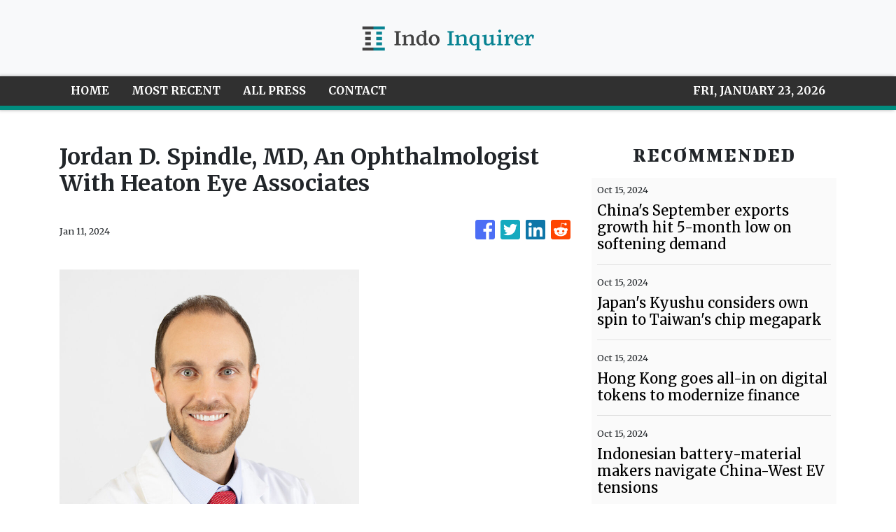

--- FILE ---
content_type: text/plain
request_url: https://www.google-analytics.com/j/collect?v=1&_v=j102&a=1534934255&t=pageview&_s=1&dl=https%3A%2F%2Findoinquirer.com%2Fnews%2Fjordan-d-spindle-md-an-ophthalmologist-with-heaton-eye-associates%2F462035&ul=en-us%40posix&dt=Indo%20Inquirer%20-%20Indonesian%20Leading%20News%20Network&sr=1280x720&vp=1280x720&_u=IEBAAEABAAAAACAAI~&jid=1456206785&gjid=871747196&cid=1215434123.1769127778&tid=UA-97456795-20&_gid=1689994484.1769127778&_r=1&_slc=1&z=280157121
body_size: -451
content:
2,cG-B6QTKV3EH5